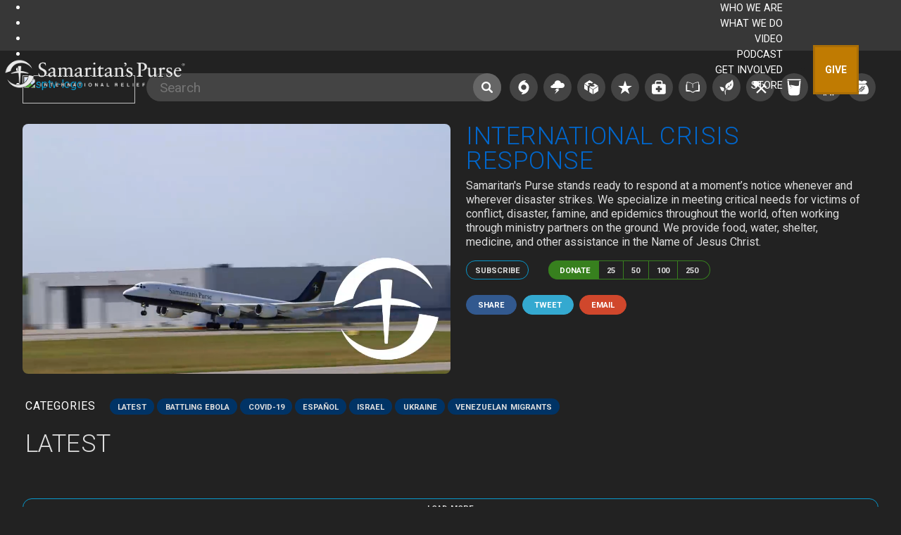

--- FILE ---
content_type: text/html; charset=UTF-8
request_url: https://video.samaritanspurse.org/channel/international-crisis-response/northern-iraq-rebuilds/
body_size: 13916
content:
<title>International Crisis Response</title>		<meta name="robots" content="noodp,noydir" />
		 
        <meta property="og:title" content="International Crisis Response"/>
        <meta property="og:type" content="article"/>
        <meta property="og:url" content="https://video.samaritanspurse.org/channel/international-crisis-response/"/>
        <meta property="og:site_name" content="Samaritan's Purse Video"/>
        <meta property="og:description" content="Samaritan&#039;s Purse stands ready to respond at a moment’s notice whenever and wherever disaster strikes. We specialize in meeting critical needs for victims of conflict, disaster, famine, and epidemics throughout the world, often working through ministry partners on the ground. We provide food, water, shelter, medicine, and other assistance in the Name of Jesus Christ."/>
        <meta property="og:image" content="" /> 
    
    
    <meta http-equiv="Content-Type" content="text/html; charset=UTF-8">
    <meta property="fb:admins" content="bill.ding.3110" />
    <meta property="fb:app_id" content="405334396240219" />    
    <meta name="twitter:image:src" content=""/>
    <meta name="twitter:card" content="summary_large_image"/>
    <meta name="twitter:site" content="@samaritanspurse"/>
    <meta name="twitter:title" content="International Crisis Response"/>
    <meta name="twitter:description" content=""/>
    <meta name="twitter:domain" content="video.samaritanspurse.org"/>
    <meta name="viewport" content="width=device-width, initial-scale=1" />

        <script>
        (function(w,d,s,l,i){w[l]=w[l]||[];w[l].push({'gtm.start':
        new Date().getTime(),event:'gtm.js'});var f=d.getElementsByTagName(s)[0],
        j=d.createElement(s),dl=l!='dataLayer'?'&l='+l:'';j.async=true;j.src=
        '//www.googletagmanager.com/gtm.js?id='+i+dl;f.parentNode.insertBefore(j,f);
        })(window,document,'script','dataLayer','GTM-NJBXSD');        
    </script>

    <script>
        var staticChannels = ["international-crisis-response","us-disaster-relief","operation-christmas-child","operation-heal-our-patriots","medical","discipleship","animals-agriculture","construction","water","women-children","feeding",];
        var staticChannelThumbURLS = new Map();staticChannelThumbURLS.set("international-crisis-response", "https://sp-video.s3.theark.cloud/prod/international-crisis-response.html");staticChannelThumbURLS.set("us-disaster-relief", "https://sp-video.s3.theark.cloud/prod/us-disaster-relief.html");staticChannelThumbURLS.set("operation-christmas-child", "https://sp-video.s3.theark.cloud/prod/operation-christmas-child.html");staticChannelThumbURLS.set("operation-heal-our-patriots", "https://sp-video.s3.theark.cloud/prod/operation-heal-our-patriots.html");staticChannelThumbURLS.set("medical", "https://sp-video.s3.theark.cloud/prod/medical.html");staticChannelThumbURLS.set("discipleship", "https://sp-video.s3.theark.cloud/prod/discipleship.html");staticChannelThumbURLS.set("animals-agriculture", "https://sp-video.s3.theark.cloud/prod/animals-agriculture.html");staticChannelThumbURLS.set("construction", "https://sp-video.s3.theark.cloud/prod/construction.html");staticChannelThumbURLS.set("water", "https://sp-video.s3.theark.cloud/prod/water.html");staticChannelThumbURLS.set("women-children", "https://sp-video.s3.theark.cloud/prod/women-children.html");staticChannelThumbURLS.set("feeding", "https://sp-video.s3.theark.cloud/prod/feeding.html");
        var static_html_key = 'prod/';
        var s3URL = 'https://sp-video.s3.theark.cloud/';

        // create cookie and get cookie from: http://stackoverflow.com/questions/4825683/how-do-i-create-and-read-a-value-from-cookie
        // with a few changes to naming conventions
        function getCookie(name) {
            if (document.cookie.length > 0) {
                var start = document.cookie.indexOf(name + "=");
                if (start !== -1) {
                    start = start + name.length + 1;
                    var end = document.cookie.indexOf(";", start);
                    if (end === -1) {
                        end = document.cookie.length;
                    }
                    return unescape(document.cookie.substring(start, end));
                }
            }
            return "";
        }

        // create cookie and get cookie from: http://stackoverflow.com/questions/4825683/how-do-i-create-and-read-a-value-from-cookie
        // with a few changes to naming conventions
        function setCookie(name, value, days) {
            var expires;
            if (days) {
                var date = new Date();
                date.setTime(date.getTime() + (days * 24 * 60 * 60 * 1000));
                expires = "; expires=" + date.toGMTString();
            } else {
                expires = "";
            }
            document.cookie = name + "=" + value + expires + "; domain=.samaritanspurse.org; path=/";
        }


        if (typeof String.prototype.trim !== 'function') {
            String.prototype.trim = function() {
                return this.replace(/^\s+|\s+$/g, '');
            };
        }

        function getMotivation() {
            if (typeof _motivation === 'undefined' || _motivation === '') {
                var mo = getCookie("_motivation");
                if (typeof mo !== 'undefined' && mo.length > 0) {
                    _motivation = mo;
                }
            }
            return _motivation;
        }
        function setMotivation(motivation) {
            _motivation = motivation;
            setCookie("_motivation", _motivation, motivationExpirationDays);
        }

        var _referrer = '';
        function getReferrer() {
            if (typeof _referrer === 'undefined' || _referrer === '') {
                var re = getCookie("_referrer");
                if (typeof re !== 'undefined' && re.length > 0) {
                    _referrer = re;
                }
            }
            return _referrer;
        }
        function setReferrer(referrer) {
            _referrer = referrer;
            setCookie("_referrer", _referrer, motivationExpirationDays);
        }

        function setMotivationAndReferrer(hash) {
            var arr = hash.replace("#m_", "").replace("#s_","").replace("m_","").replace("s_","").split("_");
            var ref = '';
            for (var i = 0; i < arr.length; i++) {
                if (i === 0) {
                    setMotivation(arr[i]);
                } else {
                    if (ref.length === 0) {
                        ref = arr[i];
                    } else {
                        ref = ref + "_" + arr[i];
                    }
                }
            }
            setReferrer(ref);
        }

        function checkMotivation() {
            if (!checkMotivationParameter()) {
                checkInitialHash();
            }
        }
        function checkInitialHash() {
            if (window.location.hash) {
                var hash = window.location.hash;
                if (hash.indexOf("#m_") === 0) {
                    setMotivationAndReferrer(hash);
                    return true;
                } else if (hash.indexOf("#s_") === 0) {
                    var mo = getMotivation();
                    if (mo === undefined || mo.length === 0) {
                        setMotivationAndReferrer(hash);
                        return true;
                    }
                }
            }
            return false;
        }

        function checkMotivationParameter() {
            var hash = qs(trackingparam);
            if (typeof hash !== 'undefined' && hash !== null) {
                if (hash.indexOf("#m_") === 0 || hash.indexOf("m_") === 0) {
                    setMotivationAndReferrer(hash);
                    return true;
                } else if (hash.indexOf("#s_") === 0 || hash.indexOf("s_") === 0) {
                    var mo = getMotivation();
                    if (typeof mo === 'undefined' || mo.length === 0) {
                        setMotivationAndReferrer(hash);
                        return true;
                    }
                }
            }
            return false;
        }
        function qs(key) {
            key = key.replace(/[*+?^$.\[\]{}()|\\\/]/g, "\\$&"); // escape RegEx meta chars
            var match = location.search.match(new RegExp("[?&]" + key + "=([^&]+)(&|$)"));
            return match && decodeURIComponent(match[1].replace(/\+/g, " "));
        }

        // make sure you are using the appropriate segment
        // /service.php/{segment}/cart/"
        var motivationExpirationDays = 1;
        var _motivation = '';
        var trackingparam = "utm_campaign";
        checkMotivation();
    </script>
    <meta name='robots' content='max-image-preview:large' />
	<style>img:is([sizes="auto" i], [sizes^="auto," i]) { contain-intrinsic-size: 3000px 1500px }</style>
	<link rel='dns-prefetch' href='//maxcdn.bootstrapcdn.com' />
<link rel='dns-prefetch' href='//s3.theark.cloud' />
<link rel="alternate" type="application/rss+xml" title="SPTV &raquo; Feed" href="https://video.samaritanspurse.org/feed/" />
<link rel="alternate" type="application/rss+xml" title="SPTV &raquo; Comments Feed" href="https://video.samaritanspurse.org/comments/feed/" />
<link rel="canonical" href="https://video.samaritanspurse.org/channel/international-crisis-response/" />
<link rel='stylesheet' id='sptv-3-0-css' href='https://video.samaritanspurse.org/wp-content/themes/SPTV3.0/style.css?ver=2.1.2' type='text/css' media='all' />
<link rel='stylesheet' id='wp-block-library-css' href='https://video.samaritanspurse.org/wp-includes/css/dist/block-library/style.min.css?ver=95dc532f9850375386cd480ec1797b6c' type='text/css' media='all' />
<style id='classic-theme-styles-inline-css' type='text/css'>
/*! This file is auto-generated */
.wp-block-button__link{color:#fff;background-color:#32373c;border-radius:9999px;box-shadow:none;text-decoration:none;padding:calc(.667em + 2px) calc(1.333em + 2px);font-size:1.125em}.wp-block-file__button{background:#32373c;color:#fff;text-decoration:none}
</style>
<style id='global-styles-inline-css' type='text/css'>
:root{--wp--preset--aspect-ratio--square: 1;--wp--preset--aspect-ratio--4-3: 4/3;--wp--preset--aspect-ratio--3-4: 3/4;--wp--preset--aspect-ratio--3-2: 3/2;--wp--preset--aspect-ratio--2-3: 2/3;--wp--preset--aspect-ratio--16-9: 16/9;--wp--preset--aspect-ratio--9-16: 9/16;--wp--preset--color--black: #000000;--wp--preset--color--cyan-bluish-gray: #abb8c3;--wp--preset--color--white: #ffffff;--wp--preset--color--pale-pink: #f78da7;--wp--preset--color--vivid-red: #cf2e2e;--wp--preset--color--luminous-vivid-orange: #ff6900;--wp--preset--color--luminous-vivid-amber: #fcb900;--wp--preset--color--light-green-cyan: #7bdcb5;--wp--preset--color--vivid-green-cyan: #00d084;--wp--preset--color--pale-cyan-blue: #8ed1fc;--wp--preset--color--vivid-cyan-blue: #0693e3;--wp--preset--color--vivid-purple: #9b51e0;--wp--preset--gradient--vivid-cyan-blue-to-vivid-purple: linear-gradient(135deg,rgba(6,147,227,1) 0%,rgb(155,81,224) 100%);--wp--preset--gradient--light-green-cyan-to-vivid-green-cyan: linear-gradient(135deg,rgb(122,220,180) 0%,rgb(0,208,130) 100%);--wp--preset--gradient--luminous-vivid-amber-to-luminous-vivid-orange: linear-gradient(135deg,rgba(252,185,0,1) 0%,rgba(255,105,0,1) 100%);--wp--preset--gradient--luminous-vivid-orange-to-vivid-red: linear-gradient(135deg,rgba(255,105,0,1) 0%,rgb(207,46,46) 100%);--wp--preset--gradient--very-light-gray-to-cyan-bluish-gray: linear-gradient(135deg,rgb(238,238,238) 0%,rgb(169,184,195) 100%);--wp--preset--gradient--cool-to-warm-spectrum: linear-gradient(135deg,rgb(74,234,220) 0%,rgb(151,120,209) 20%,rgb(207,42,186) 40%,rgb(238,44,130) 60%,rgb(251,105,98) 80%,rgb(254,248,76) 100%);--wp--preset--gradient--blush-light-purple: linear-gradient(135deg,rgb(255,206,236) 0%,rgb(152,150,240) 100%);--wp--preset--gradient--blush-bordeaux: linear-gradient(135deg,rgb(254,205,165) 0%,rgb(254,45,45) 50%,rgb(107,0,62) 100%);--wp--preset--gradient--luminous-dusk: linear-gradient(135deg,rgb(255,203,112) 0%,rgb(199,81,192) 50%,rgb(65,88,208) 100%);--wp--preset--gradient--pale-ocean: linear-gradient(135deg,rgb(255,245,203) 0%,rgb(182,227,212) 50%,rgb(51,167,181) 100%);--wp--preset--gradient--electric-grass: linear-gradient(135deg,rgb(202,248,128) 0%,rgb(113,206,126) 100%);--wp--preset--gradient--midnight: linear-gradient(135deg,rgb(2,3,129) 0%,rgb(40,116,252) 100%);--wp--preset--font-size--small: 13px;--wp--preset--font-size--medium: 20px;--wp--preset--font-size--large: 36px;--wp--preset--font-size--x-large: 42px;--wp--preset--spacing--20: 0.44rem;--wp--preset--spacing--30: 0.67rem;--wp--preset--spacing--40: 1rem;--wp--preset--spacing--50: 1.5rem;--wp--preset--spacing--60: 2.25rem;--wp--preset--spacing--70: 3.38rem;--wp--preset--spacing--80: 5.06rem;--wp--preset--shadow--natural: 6px 6px 9px rgba(0, 0, 0, 0.2);--wp--preset--shadow--deep: 12px 12px 50px rgba(0, 0, 0, 0.4);--wp--preset--shadow--sharp: 6px 6px 0px rgba(0, 0, 0, 0.2);--wp--preset--shadow--outlined: 6px 6px 0px -3px rgba(255, 255, 255, 1), 6px 6px rgba(0, 0, 0, 1);--wp--preset--shadow--crisp: 6px 6px 0px rgba(0, 0, 0, 1);}:where(.is-layout-flex){gap: 0.5em;}:where(.is-layout-grid){gap: 0.5em;}body .is-layout-flex{display: flex;}.is-layout-flex{flex-wrap: wrap;align-items: center;}.is-layout-flex > :is(*, div){margin: 0;}body .is-layout-grid{display: grid;}.is-layout-grid > :is(*, div){margin: 0;}:where(.wp-block-columns.is-layout-flex){gap: 2em;}:where(.wp-block-columns.is-layout-grid){gap: 2em;}:where(.wp-block-post-template.is-layout-flex){gap: 1.25em;}:where(.wp-block-post-template.is-layout-grid){gap: 1.25em;}.has-black-color{color: var(--wp--preset--color--black) !important;}.has-cyan-bluish-gray-color{color: var(--wp--preset--color--cyan-bluish-gray) !important;}.has-white-color{color: var(--wp--preset--color--white) !important;}.has-pale-pink-color{color: var(--wp--preset--color--pale-pink) !important;}.has-vivid-red-color{color: var(--wp--preset--color--vivid-red) !important;}.has-luminous-vivid-orange-color{color: var(--wp--preset--color--luminous-vivid-orange) !important;}.has-luminous-vivid-amber-color{color: var(--wp--preset--color--luminous-vivid-amber) !important;}.has-light-green-cyan-color{color: var(--wp--preset--color--light-green-cyan) !important;}.has-vivid-green-cyan-color{color: var(--wp--preset--color--vivid-green-cyan) !important;}.has-pale-cyan-blue-color{color: var(--wp--preset--color--pale-cyan-blue) !important;}.has-vivid-cyan-blue-color{color: var(--wp--preset--color--vivid-cyan-blue) !important;}.has-vivid-purple-color{color: var(--wp--preset--color--vivid-purple) !important;}.has-black-background-color{background-color: var(--wp--preset--color--black) !important;}.has-cyan-bluish-gray-background-color{background-color: var(--wp--preset--color--cyan-bluish-gray) !important;}.has-white-background-color{background-color: var(--wp--preset--color--white) !important;}.has-pale-pink-background-color{background-color: var(--wp--preset--color--pale-pink) !important;}.has-vivid-red-background-color{background-color: var(--wp--preset--color--vivid-red) !important;}.has-luminous-vivid-orange-background-color{background-color: var(--wp--preset--color--luminous-vivid-orange) !important;}.has-luminous-vivid-amber-background-color{background-color: var(--wp--preset--color--luminous-vivid-amber) !important;}.has-light-green-cyan-background-color{background-color: var(--wp--preset--color--light-green-cyan) !important;}.has-vivid-green-cyan-background-color{background-color: var(--wp--preset--color--vivid-green-cyan) !important;}.has-pale-cyan-blue-background-color{background-color: var(--wp--preset--color--pale-cyan-blue) !important;}.has-vivid-cyan-blue-background-color{background-color: var(--wp--preset--color--vivid-cyan-blue) !important;}.has-vivid-purple-background-color{background-color: var(--wp--preset--color--vivid-purple) !important;}.has-black-border-color{border-color: var(--wp--preset--color--black) !important;}.has-cyan-bluish-gray-border-color{border-color: var(--wp--preset--color--cyan-bluish-gray) !important;}.has-white-border-color{border-color: var(--wp--preset--color--white) !important;}.has-pale-pink-border-color{border-color: var(--wp--preset--color--pale-pink) !important;}.has-vivid-red-border-color{border-color: var(--wp--preset--color--vivid-red) !important;}.has-luminous-vivid-orange-border-color{border-color: var(--wp--preset--color--luminous-vivid-orange) !important;}.has-luminous-vivid-amber-border-color{border-color: var(--wp--preset--color--luminous-vivid-amber) !important;}.has-light-green-cyan-border-color{border-color: var(--wp--preset--color--light-green-cyan) !important;}.has-vivid-green-cyan-border-color{border-color: var(--wp--preset--color--vivid-green-cyan) !important;}.has-pale-cyan-blue-border-color{border-color: var(--wp--preset--color--pale-cyan-blue) !important;}.has-vivid-cyan-blue-border-color{border-color: var(--wp--preset--color--vivid-cyan-blue) !important;}.has-vivid-purple-border-color{border-color: var(--wp--preset--color--vivid-purple) !important;}.has-vivid-cyan-blue-to-vivid-purple-gradient-background{background: var(--wp--preset--gradient--vivid-cyan-blue-to-vivid-purple) !important;}.has-light-green-cyan-to-vivid-green-cyan-gradient-background{background: var(--wp--preset--gradient--light-green-cyan-to-vivid-green-cyan) !important;}.has-luminous-vivid-amber-to-luminous-vivid-orange-gradient-background{background: var(--wp--preset--gradient--luminous-vivid-amber-to-luminous-vivid-orange) !important;}.has-luminous-vivid-orange-to-vivid-red-gradient-background{background: var(--wp--preset--gradient--luminous-vivid-orange-to-vivid-red) !important;}.has-very-light-gray-to-cyan-bluish-gray-gradient-background{background: var(--wp--preset--gradient--very-light-gray-to-cyan-bluish-gray) !important;}.has-cool-to-warm-spectrum-gradient-background{background: var(--wp--preset--gradient--cool-to-warm-spectrum) !important;}.has-blush-light-purple-gradient-background{background: var(--wp--preset--gradient--blush-light-purple) !important;}.has-blush-bordeaux-gradient-background{background: var(--wp--preset--gradient--blush-bordeaux) !important;}.has-luminous-dusk-gradient-background{background: var(--wp--preset--gradient--luminous-dusk) !important;}.has-pale-ocean-gradient-background{background: var(--wp--preset--gradient--pale-ocean) !important;}.has-electric-grass-gradient-background{background: var(--wp--preset--gradient--electric-grass) !important;}.has-midnight-gradient-background{background: var(--wp--preset--gradient--midnight) !important;}.has-small-font-size{font-size: var(--wp--preset--font-size--small) !important;}.has-medium-font-size{font-size: var(--wp--preset--font-size--medium) !important;}.has-large-font-size{font-size: var(--wp--preset--font-size--large) !important;}.has-x-large-font-size{font-size: var(--wp--preset--font-size--x-large) !important;}
:where(.wp-block-post-template.is-layout-flex){gap: 1.25em;}:where(.wp-block-post-template.is-layout-grid){gap: 1.25em;}
:where(.wp-block-columns.is-layout-flex){gap: 2em;}:where(.wp-block-columns.is-layout-grid){gap: 2em;}
:root :where(.wp-block-pullquote){font-size: 1.5em;line-height: 1.6;}
</style>
<link rel='stylesheet' integrity='tHFNWvvSBqpuWGK5F6Pdhm1x8EPjfLLhiJ86Tolikd4=' crossorigin='anonymous' id='font-awesome' type='text/css' media='all' href='//maxcdn.bootstrapcdn.com/font-awesome/4.3.0/css/font-awesome.min.css?ver=2.1.2' /><link rel='stylesheet' id='sptv-style-css' href='//s3.theark.cloud/sp-video/assets/style.css?ver=95dc532f9850375386cd480ec1797b6c' type='text/css' media='all' />
<link rel='stylesheet' id='ubermenu-css' href='https://video.samaritanspurse.org/wp-content/plugins/ubermenu/pro/assets/css/ubermenu.min.css?ver=3.8.1' type='text/css' media='all' />
<link rel='stylesheet' id='ubermenu-black-white-2-css' href='https://video.samaritanspurse.org/wp-content/plugins/ubermenu/assets/css/skins/blackwhite2.css?ver=95dc532f9850375386cd480ec1797b6c' type='text/css' media='all' />
<link rel='stylesheet' id='ubermenu-font-awesome-all-css' href='https://video.samaritanspurse.org/wp-content/plugins/ubermenu/assets/fontawesome/css/all.min.css?ver=95dc532f9850375386cd480ec1797b6c' type='text/css' media='all' />
<!--[if lt IE 9]>
<script type="text/javascript" src="https://video.samaritanspurse.org/wp-content/themes/genesis/lib/js/html5shiv.js?ver=3.7.3" id="html5shiv-js"></script>
<![endif]-->
<script type="text/javascript" src="https://video.samaritanspurse.org/wp-includes/js/jquery/jquery.min.js?ver=3.7.1" id="jquery-core-js"></script>
<script type="text/javascript" src="https://video.samaritanspurse.org/wp-includes/js/jquery/jquery-migrate.min.js?ver=3.4.1" id="jquery-migrate-js"></script>
<link rel="https://api.w.org/" href="https://video.samaritanspurse.org/wp-json/" /><link rel="EditURI" type="application/rsd+xml" title="RSD" href="https://video.samaritanspurse.org/xmlrpc.php?rsd" />
<link rel="alternate" title="oEmbed (JSON)" type="application/json+oembed" href="https://video.samaritanspurse.org/wp-json/oembed/1.0/embed?url=https%3A%2F%2Fvideo.samaritanspurse.org%2Fchannel%2Finternational-crisis-response%2F" />
<link rel="alternate" title="oEmbed (XML)" type="text/xml+oembed" href="https://video.samaritanspurse.org/wp-json/oembed/1.0/embed?url=https%3A%2F%2Fvideo.samaritanspurse.org%2Fchannel%2Finternational-crisis-response%2F&#038;format=xml" />
<style id="ubermenu-custom-generated-css">
/** Font Awesome 4 Compatibility **/
.fa{font-style:normal;font-variant:normal;font-weight:normal;font-family:FontAwesome;}

/* Status: Loaded from Transient */

</style><link rel="icon" href="https://video.samaritanspurse.org/wp-content/themes/SPTV3.0/images/favicon.ico" />
</head>
<body class="wp-singular channel-template-default single single-channel postid-16029 wp-theme-genesis wp-child-theme-SPTV30 header-full-width full-width-content imageheader">
    <noscript>
           <iframe src="//www.googletagmanager.com/ns.html?id=GTM-NJBXSD&noscript=true" height="0" width="0" style="display:none;visibility:hidden"></iframe>
    </noscript>
    <script>
        jQuery(function(){  //update donate button from main site
            jQuery("ul#ubermenu-nav-donate-446 li a").attr("href", "https://www.samaritanspurse.org/our-ministry/donate-online/");
        });    
    </script>
    <style>
        #title-area {
            float: left;
            overflow: hidden;
            padding: 0;
            cursor: pointer;
            margin-top: 10px;
            margin-left: 5px;
            position:absolute;
            z-index:4000;
        }
    </style>
    <div id="header"><div class="wrap"><div id="nav"><div class="wrap">
<!-- UberMenu [Configuration:main] [Theme Loc:primary] [Integration:auto] -->
<a class="ubermenu-responsive-toggle ubermenu-responsive-toggle-main ubermenu-skin-none ubermenu-loc-primary ubermenu-responsive-toggle-content-align-left ubermenu-responsive-toggle-align-full ubermenu-responsive-toggle-icon-only " tabindex="0" data-ubermenu-target="ubermenu-main-183-primary" aria-label="Toggle UberMenu (Main Nav)"><i class="fas fa-bars"></i></a><nav id="ubermenu-main-183-primary" class="ubermenu ubermenu-nojs ubermenu-main ubermenu-menu-183 ubermenu-loc-primary ubermenu-responsive ubermenu-responsive-767 ubermenu-responsive-collapse ubermenu-horizontal ubermenu-transition-slide ubermenu-trigger-hover_intent ubermenu-skin-none  ubermenu-bar-align-right ubermenu-items-align-right ubermenu-retractors-responsive ubermenu-submenu-indicator-closes"><ul id="ubermenu-nav-main-183-primary" class="ubermenu-nav" data-title="UberMenu (Main Nav)"><li id="menu-item-11130" class="ubermenu-item ubermenu-item-type-custom ubermenu-item-object-custom ubermenu-item-has-children ubermenu-item-11130 ubermenu-item-level-0 ubermenu-column ubermenu-column-auto ubermenu-has-submenu-drop ubermenu-has-submenu-mega"><a class="ubermenu-target ubermenu-item-layout-default ubermenu-item-layout-text_only" href="https://samaritanspurse.org/" tabindex="0"><span class="ubermenu-target-title ubermenu-target-text">WHO WE ARE</span></a><ul class="ubermenu-submenu ubermenu-submenu-id-11130 ubermenu-submenu-type-auto ubermenu-submenu-type-mega ubermenu-submenu-drop ubermenu-submenu-align-right_edge_bar ubermenu-autoclear"><li id="menu-item-11132" class="ministry-title ubermenu-item ubermenu-item-type-post_type ubermenu-item-object-post ubermenu-item-has-children ubermenu-item-11132 ubermenu-item-header ubermenu-item-level-1 ubermenu-column ubermenu-column-1-2 ubermenu-has-submenu-stack"><span class="ubermenu-target ubermenu-item-layout-default ubermenu-item-layout-text_only ministry-title"><span class="ubermenu-target-title ubermenu-target-text">Samaritan’s Purse</span></span><ul class="ubermenu-submenu ubermenu-submenu-id-11132 ubermenu-submenu-type-auto ubermenu-submenu-type-stack"><li id="menu-item-38728" class="ubermenu-item ubermenu-item-type-post_type ubermenu-item-object-post ubermenu-item-38728 ubermenu-item-auto ubermenu-item-normal ubermenu-item-level-2 ubermenu-column ubermenu-column-auto ubermenu-clear-row"><a class="ubermenu-target ubermenu-item-layout-default ubermenu-item-layout-text_only subnav-lists" href="https://www.samaritanspurse.org/our-ministry/about-us/"><span class="ubermenu-target-title ubermenu-target-text">About Samaritan’s Purse</span></a></li><li id="menu-item-11136" class="ubermenu-item ubermenu-item-type-post_type ubermenu-item-object-post ubermenu-item-11136 ubermenu-item-auto ubermenu-item-normal ubermenu-item-level-2 ubermenu-column ubermenu-column-auto ubermenu-clear-row"><a class="ubermenu-target ubermenu-item-layout-default ubermenu-item-layout-text_only subnav-lists" href="https://www.samaritanspurse.org/our-ministry/history/"><span class="ubermenu-target-title ubermenu-target-text">History</span></a></li><li id="menu-item-11137" class="ubermenu-item ubermenu-item-type-post_type ubermenu-item-object-post ubermenu-item-11137 ubermenu-item-auto ubermenu-item-normal ubermenu-item-level-2 ubermenu-column ubermenu-column-auto ubermenu-clear-row"><a class="ubermenu-target ubermenu-item-layout-default ubermenu-item-layout-text_only subnav-lists" href="https://www.samaritanspurse.org/our-ministry/statement-of-faith/"><span class="ubermenu-target-title ubermenu-target-text">Statement of Faith</span></a></li><li id="menu-item-73892" class="ubermenu-item ubermenu-item-type-post_type ubermenu-item-object-post ubermenu-item-73892 ubermenu-item-auto ubermenu-item-normal ubermenu-item-level-2 ubermenu-column ubermenu-column-auto ubermenu-clear-row"><a class="ubermenu-target ubermenu-item-layout-default ubermenu-item-layout-text_only subnav-lists" href="https://www.samaritanspurse.org/our-ministry/knowing-god/"><span class="ubermenu-target-title ubermenu-target-text">Comfort in the Wake of the Storm</span></a></li><li id="menu-item-11139" class="ubermenu-item ubermenu-item-type-post_type ubermenu-item-object-post ubermenu-item-11139 ubermenu-item-auto ubermenu-item-normal ubermenu-item-level-2 ubermenu-column ubermenu-column-auto ubermenu-clear-row"><a class="ubermenu-target ubermenu-item-layout-default ubermenu-item-layout-text_only subnav-lists" href="https://www.samaritanspurse.org/our-ministry/board-of-directors/"><span class="ubermenu-target-title ubermenu-target-text">Board of Directors and Key Employees</span></a></li><li id="menu-item-11140" class="ubermenu-item ubermenu-item-type-post_type ubermenu-item-object-post ubermenu-item-11140 ubermenu-item-auto ubermenu-item-normal ubermenu-item-level-2 ubermenu-column ubermenu-column-auto ubermenu-clear-row"><a class="ubermenu-target ubermenu-item-layout-default ubermenu-item-layout-text_only subnav-lists" href="https://www.samaritanspurse.org/our-ministry/worldwide-offices/"><span class="ubermenu-target-title ubermenu-target-text">Worldwide Offices</span></a></li><li id="menu-item-11141" class="ubermenu-item ubermenu-item-type-post_type ubermenu-item-object-post ubermenu-item-11141 ubermenu-item-auto ubermenu-item-normal ubermenu-item-level-2 ubermenu-column ubermenu-column-auto ubermenu-clear-row"><a class="ubermenu-target ubermenu-item-layout-default ubermenu-item-layout-text_only subnav-lists" href="https://www.samaritanspurse.org/our-ministry/financial-accountability/"><span class="ubermenu-target-title ubermenu-target-text">Financial Accountability</span></a></li><li id="menu-item-104079" class="ubermenu-item ubermenu-item-type-post_type ubermenu-item-object-post ubermenu-item-104079 ubermenu-item-auto ubermenu-item-normal ubermenu-item-level-2 ubermenu-column ubermenu-column-auto ubermenu-clear-row"><a class="ubermenu-target ubermenu-item-layout-default ubermenu-item-layout-text_only subnav-lists" href="https://www.samaritanspurse.org/media/resources/"><span class="ubermenu-target-title ubermenu-target-text">Media Resources</span></a></li><li id="menu-item-40917" class="ubermenu-item ubermenu-item-type-post_type ubermenu-item-object-post ubermenu-item-40917 ubermenu-item-auto ubermenu-item-normal ubermenu-item-level-2 ubermenu-column ubermenu-column-auto"><a class="ubermenu-target ubermenu-item-layout-default ubermenu-item-layout-text_only" href="https://www.samaritanspurse.org/our-ministry/legal-permissions/"><span class="ubermenu-target-title ubermenu-target-text">Legal Permissions</span></a></li><li id="menu-item-250615" class="ubermenu-item ubermenu-item-type-post_type ubermenu-item-object-page ubermenu-item-250615 ubermenu-item-auto ubermenu-item-normal ubermenu-item-level-2 ubermenu-column ubermenu-column-auto ubermenu-clear-row"><a class="ubermenu-target ubermenu-item-layout-default ubermenu-item-layout-text_only subnav-lists" href="https://www.samaritanspurse.org/compliance/"><span class="ubermenu-target-title ubermenu-target-text">Compliance/Report of Misconduct</span></a></li><li id="menu-item-57559" class="ubermenu-item ubermenu-item-type-post_type ubermenu-item-object-post ubermenu-item-57559 ubermenu-item-auto ubermenu-item-normal ubermenu-item-level-2 ubermenu-column ubermenu-column-auto ubermenu-clear-row"><a class="ubermenu-target ubermenu-item-layout-default ubermenu-item-layout-text_only subnav-lists" href="https://www.samaritanspurse.org/our-ministry/contact-us/"><span class="ubermenu-target-title ubermenu-target-text">Contact Us</span></a></li></ul></li><li id="menu-item-38729" class="ministry-title ubermenu-item ubermenu-item-type-custom ubermenu-item-object-custom ubermenu-item-has-children ubermenu-item-38729 ubermenu-item-header ubermenu-item-level-1 ubermenu-column ubermenu-column-1-2 ubermenu-has-submenu-stack"><span class="ubermenu-target ubermenu-item-layout-default ubermenu-item-layout-text_only ministry-title"><span class="ubermenu-target-title ubermenu-target-text">Franklin Graham</span></span><ul class="ubermenu-submenu ubermenu-submenu-id-38729 ubermenu-submenu-type-auto ubermenu-submenu-type-stack"><li id="menu-item-11158" class="ubermenu-item ubermenu-item-type-post_type ubermenu-item-object-sp-landing-pages ubermenu-item-11158 ubermenu-item-auto ubermenu-item-normal ubermenu-item-level-2 ubermenu-column ubermenu-column-auto"><a class="ubermenu-target ubermenu-item-layout-default ubermenu-item-layout-text_only" href="https://www.samaritanspurse.org/what-we-do/franklin-graham/"><span class="ubermenu-target-title ubermenu-target-text">Franklin Graham</span></a></li><li id="menu-item-11161" class="ubermenu-item ubermenu-item-type-post_type ubermenu-item-object-post ubermenu-item-11161 ubermenu-item-auto ubermenu-item-normal ubermenu-item-level-2 ubermenu-column ubermenu-column-auto ubermenu-clear-row"><a class="ubermenu-target ubermenu-item-layout-default ubermenu-item-layout-text_only subnav-lists" href="https://www.samaritanspurse.org/our-ministry/franklin-graham-festivals/"><span class="ubermenu-target-title ubermenu-target-text">Festivals</span></a></li><li id="menu-item-11160" class="ubermenu-item ubermenu-item-type-post_type ubermenu-item-object-post ubermenu-item-11160 ubermenu-item-auto ubermenu-item-normal ubermenu-item-level-2 ubermenu-column ubermenu-column-auto ubermenu-clear-row"><a class="ubermenu-target ubermenu-item-layout-default ubermenu-item-layout-text_only subnav-lists" href="https://www.samaritanspurse.org/our-ministry/franklin-graham-biography/"><span class="ubermenu-target-title ubermenu-target-text">Biography</span></a></li><li id="menu-item-11159" class="ubermenu-item ubermenu-item-type-post_type ubermenu-item-object-post ubermenu-item-11159 ubermenu-item-auto ubermenu-item-normal ubermenu-item-level-2 ubermenu-column ubermenu-column-auto ubermenu-clear-row"><a class="ubermenu-target ubermenu-item-layout-default ubermenu-item-layout-text_only subnav-lists" href="https://www.samaritanspurse.org/our-ministry/franklin-graham-bibliography/"><span class="ubermenu-target-title ubermenu-target-text">Bibliography</span></a></li></ul></li><li class="ubermenu-retractor ubermenu-retractor-mobile"><i class="fas fa-times"></i> Close</li></ul></li><li id="menu-item-11093" class="ubermenu-item ubermenu-item-type-custom ubermenu-item-object-custom ubermenu-item-has-children ubermenu-item-11093 ubermenu-item-level-0 ubermenu-column ubermenu-column-natural ubermenu-has-submenu-drop ubermenu-has-submenu-mega"><a class="ubermenu-target ubermenu-item-layout-default ubermenu-item-layout-text_only" href="https://samaritanspurse.org/" tabindex="0"><span class="ubermenu-target-title ubermenu-target-text">WHAT WE DO</span></a><ul class="ubermenu-submenu ubermenu-submenu-id-11093 ubermenu-submenu-type-auto ubermenu-submenu-type-mega ubermenu-submenu-drop ubermenu-submenu-align-left_edge_item"><li id="menu-item-84133" class="ministry-title ubermenu-item ubermenu-item-type-custom ubermenu-item-object-custom ubermenu-item-has-children ubermenu-item-84133 ubermenu-item-header ubermenu-item-level-1 ubermenu-column ubermenu-column-auto ubermenu-has-submenu-stack"><span class="ubermenu-target ubermenu-item-layout-default ubermenu-item-layout-text_only ministry-title"><span class="ubermenu-target-title ubermenu-target-text">Ministry Projects</span></span><ul class="ubermenu-submenu ubermenu-submenu-id-84133 ubermenu-submenu-type-auto ubermenu-submenu-type-stack"><li id="menu-item-18754" class="ubermenu-item ubermenu-item-type-post_type ubermenu-item-object-sp-landing-pages ubermenu-item-18754 ubermenu-item-auto ubermenu-item-normal ubermenu-item-level-2 ubermenu-column ubermenu-column-auto ubermenu-clear-row"><a class="ubermenu-target ubermenu-item-layout-default ubermenu-item-layout-text_only subnav-lists" href="https://www.samaritanspurse.org/what-we-do/international-crisis-response/"><span class="ubermenu-target-title ubermenu-target-text">International Crisis Response</span></a></li><li id="menu-item-16077" class="ubermenu-item ubermenu-item-type-post_type ubermenu-item-object-sp-landing-pages ubermenu-item-16077 ubermenu-item-auto ubermenu-item-normal ubermenu-item-level-2 ubermenu-column ubermenu-column-auto ubermenu-clear-row"><a class="ubermenu-target ubermenu-item-layout-default ubermenu-item-layout-text_only subnav-lists" href="https://www.samaritanspurse.org/what-we-do/operation-christmas-child/"><span class="ubermenu-target-title ubermenu-target-text">Operation Christmas Child</span></a></li><li id="menu-item-102000" class="ubermenu-item ubermenu-item-type-post_type ubermenu-item-object-post ubermenu-item-102000 ubermenu-item-auto ubermenu-item-normal ubermenu-item-level-2 ubermenu-column ubermenu-column-auto"><a class="ubermenu-target ubermenu-item-layout-default ubermenu-item-layout-text_only" href="https://www.samaritanspurse.org/operation-christmas-child/the-greatest-journey/"><span class="ubermenu-target-title ubermenu-target-text">The Greatest Journey</span></a></li><li id="menu-item-96550" class="ubermenu-item ubermenu-item-type-custom ubermenu-item-object-custom ubermenu-item-96550 ubermenu-item-auto ubermenu-item-normal ubermenu-item-level-2 ubermenu-column ubermenu-column-auto ubermenu-clear-row"><a class="ubermenu-target ubermenu-item-layout-default ubermenu-item-layout-text_only subnav-lists" href="https://www.samaritanspurse.org/our-ministry/nam/"><span class="ubermenu-target-title ubermenu-target-text">U.S. Disaster Relief &amp; Rebuild</span></a></li><li id="menu-item-120636" class="ubermenu-item ubermenu-item-type-custom ubermenu-item-object-custom ubermenu-item-120636 ubermenu-item-auto ubermenu-item-normal ubermenu-item-level-2 ubermenu-column ubermenu-column-auto ubermenu-clear-row"><a class="ubermenu-target ubermenu-item-layout-default ubermenu-item-layout-text_only subnav-lists" href="https://www.samaritanspurse.org/medical/world-medical-mission/"><span class="ubermenu-target-title ubermenu-target-text">World Medical Mission</span></a></li><li id="menu-item-16076" class="ubermenu-item ubermenu-item-type-post_type ubermenu-item-object-sp-landing-pages ubermenu-item-16076 ubermenu-item-auto ubermenu-item-normal ubermenu-item-level-2 ubermenu-column ubermenu-column-auto ubermenu-clear-row"><a class="ubermenu-target ubermenu-item-layout-default ubermenu-item-layout-text_only subnav-lists" href="https://www.samaritanspurse.org/what-we-do/greta-home/"><span class="ubermenu-target-title ubermenu-target-text">Greta Home and Academy</span></a></li><li id="menu-item-16075" class="ubermenu-item ubermenu-item-type-post_type ubermenu-item-object-sp-landing-pages ubermenu-item-16075 ubermenu-item-auto ubermenu-item-normal ubermenu-item-level-2 ubermenu-column ubermenu-column-auto ubermenu-clear-row"><a class="ubermenu-target ubermenu-item-layout-default ubermenu-item-layout-text_only subnav-lists" href="https://www.samaritanspurse.org/our-ministry/childrens-heart-project/"><span class="ubermenu-target-title ubermenu-target-text">Children’s Heart Project</span></a></li><li id="menu-item-16078" class="ubermenu-item ubermenu-item-type-post_type ubermenu-item-object-sp-landing-pages ubermenu-item-16078 ubermenu-item-auto ubermenu-item-normal ubermenu-item-level-2 ubermenu-column ubermenu-column-auto ubermenu-clear-row"><a class="ubermenu-target ubermenu-item-layout-default ubermenu-item-layout-text_only subnav-lists" href="https://www.samaritanspurse.org/education-2/operation-heal-our-patriots/"><span class="ubermenu-target-title ubermenu-target-text">Operation Heal Our Patriots</span></a></li><li id="menu-item-254506" class="ubermenu-item ubermenu-item-type-post_type ubermenu-item-object-post ubermenu-item-254506 ubermenu-item-auto ubermenu-item-normal ubermenu-item-level-2 ubermenu-column ubermenu-column-auto ubermenu-clear-row"><a class="ubermenu-target ubermenu-item-layout-default ubermenu-item-layout-text_only subnav-lists" href="https://www.samaritanspurse.org/our-ministry/hispanic-ministries/"><span class="ubermenu-target-title ubermenu-target-text">Hispanic Ministries</span></a></li></ul></li><li class="ubermenu-retractor ubermenu-retractor-mobile"><i class="fas fa-times"></i> Close</li></ul></li><li id="menu-item-10949" class="ubermenu-item ubermenu-item-type-custom ubermenu-item-object-custom ubermenu-item-has-children ubermenu-item-10949 ubermenu-item-level-0 ubermenu-column ubermenu-column-natural ubermenu-has-submenu-drop ubermenu-has-submenu-mega"><a class="ubermenu-target ubermenu-item-layout-default ubermenu-item-layout-text_only" href="https://samaritanspurse.org/" tabindex="0"><span class="ubermenu-target-title ubermenu-target-text">VIDEO</span></a><ul class="ubermenu-submenu ubermenu-submenu-id-10949 ubermenu-submenu-type-auto ubermenu-submenu-type-mega ubermenu-submenu-drop ubermenu-submenu-align-right_edge_bar ubermenu-autoclear"><li id="menu-item-16306" class="ubermenu-item ubermenu-item-type-custom ubermenu-item-object-custom ubermenu-item-16306 ubermenu-item-auto ubermenu-item-header ubermenu-item-level-1 ubermenu-column ubermenu-column-natural"><a class="ubermenu-target ubermenu-target-with-image ubermenu-item-layout-image_only" target="_blank" href="https://video.samaritanspurse.org/"><img class="ubermenu-image ubermenu-image-size-full" src="https://spweb-uploads.s3.theark.cloud/2014/08/sptv-button.png" width="380" height="50" alt=""></a></li><li id="menu-item-16307" class="ministry-title ubermenu-item ubermenu-item-type-custom ubermenu-item-object-custom ubermenu-item-has-children ubermenu-item-16307 ubermenu-item-header ubermenu-item-level-1 ubermenu-column ubermenu-column-natural ubermenu-clear-row ubermenu-has-submenu-stack"><span class="ubermenu-target ubermenu-item-layout-default ubermenu-item-layout-text_only ministry-title"><span class="ubermenu-target-title ubermenu-target-text">Channels</span></span><ul class="ubermenu-submenu ubermenu-submenu-id-16307 ubermenu-submenu-type-auto ubermenu-submenu-type-stack"><li id="menu-item-16311" class="ubermenu-item ubermenu-item-type-custom ubermenu-item-object-custom ubermenu-item-16311 ubermenu-item-auto ubermenu-item-normal ubermenu-item-level-2 ubermenu-column ubermenu-column-auto ubermenu-clear-row"><a class="ubermenu-target ubermenu-item-layout-default ubermenu-item-layout-text_only subnav-lists" target="_blank" href="https://video.samaritanspurse.org/channel/international-crisis-response/"><span class="ubermenu-target-title ubermenu-target-text">International Crisis Response</span></a></li><li id="menu-item-110771" class="ubermenu-item ubermenu-item-type-custom ubermenu-item-object-custom ubermenu-item-110771 ubermenu-item-auto ubermenu-item-normal ubermenu-item-level-2 ubermenu-column ubermenu-column-auto ubermenu-clear-row"><a class="ubermenu-target ubermenu-item-layout-default ubermenu-item-layout-text_only subnav-lists" href="https://video.samaritanspurse.org/channel/us-disaster-relief/"><span class="ubermenu-target-title ubermenu-target-text">U.S. Disaster Relief</span></a></li><li id="menu-item-16316" class="ubermenu-item ubermenu-item-type-custom ubermenu-item-object-custom ubermenu-item-16316 ubermenu-item-auto ubermenu-item-normal ubermenu-item-level-2 ubermenu-column ubermenu-column-auto ubermenu-clear-row"><a class="ubermenu-target ubermenu-item-layout-default ubermenu-item-layout-text_only subnav-lists" target="_blank" href="https://video.samaritanspurse.org/channel/operation-christmas-child/"><span class="ubermenu-target-title ubermenu-target-text">Operation Christmas Child</span></a></li><li id="menu-item-16318" class="ubermenu-item ubermenu-item-type-custom ubermenu-item-object-custom ubermenu-item-16318 ubermenu-item-auto ubermenu-item-normal ubermenu-item-level-2 ubermenu-column ubermenu-column-auto ubermenu-clear-row"><a class="ubermenu-target ubermenu-item-layout-default ubermenu-item-layout-text_only subnav-lists" target="_blank" href="https://video.samaritanspurse.org/channel/operation-heal-our-patriots/"><span class="ubermenu-target-title ubermenu-target-text">Operation Heal Our Patriots</span></a></li><li id="menu-item-16315" class="ubermenu-item ubermenu-item-type-custom ubermenu-item-object-custom ubermenu-item-16315 ubermenu-item-auto ubermenu-item-normal ubermenu-item-level-2 ubermenu-column ubermenu-column-auto ubermenu-clear-row"><a class="ubermenu-target ubermenu-item-layout-default ubermenu-item-layout-text_only subnav-lists" target="_blank" href="https://video.samaritanspurse.org/channel/medical/"><span class="ubermenu-target-title ubermenu-target-text">Medical Ministries</span></a></li><li id="menu-item-16312" class="ubermenu-item ubermenu-item-type-custom ubermenu-item-object-custom ubermenu-item-16312 ubermenu-item-auto ubermenu-item-normal ubermenu-item-level-2 ubermenu-column ubermenu-column-auto ubermenu-clear-row"><a class="ubermenu-target ubermenu-item-layout-default ubermenu-item-layout-text_only subnav-lists" target="_blank" href="https://video.samaritanspurse.org/channel/discipleship/"><span class="ubermenu-target-title ubermenu-target-text">Discipleship &amp; Education</span></a></li><li id="menu-item-16309" class="ubermenu-item ubermenu-item-type-custom ubermenu-item-object-custom ubermenu-item-16309 ubermenu-item-auto ubermenu-item-normal ubermenu-item-level-2 ubermenu-column ubermenu-column-auto ubermenu-clear-row"><a class="ubermenu-target ubermenu-item-layout-default ubermenu-item-layout-text_only subnav-lists" target="_blank" href="https://video.samaritanspurse.org/channel/animals-agriculture/"><span class="ubermenu-target-title ubermenu-target-text">Animals &amp; Agriculture</span></a></li><li id="menu-item-16310" class="ubermenu-item ubermenu-item-type-custom ubermenu-item-object-custom ubermenu-item-16310 ubermenu-item-auto ubermenu-item-normal ubermenu-item-level-2 ubermenu-column ubermenu-column-auto ubermenu-clear-row"><a class="ubermenu-target ubermenu-item-layout-default ubermenu-item-layout-text_only subnav-lists" target="_blank" href="https://video.samaritanspurse.org/channel/construction/"><span class="ubermenu-target-title ubermenu-target-text">Construction Projects</span></a></li><li id="menu-item-16319" class="ubermenu-item ubermenu-item-type-custom ubermenu-item-object-custom ubermenu-item-16319 ubermenu-item-auto ubermenu-item-normal ubermenu-item-level-2 ubermenu-column ubermenu-column-auto ubermenu-clear-row"><a class="ubermenu-target ubermenu-item-layout-default ubermenu-item-layout-text_only subnav-lists" target="_blank" href="https://video.samaritanspurse.org/channel/water/"><span class="ubermenu-target-title ubermenu-target-text">Water &amp; Hygiene</span></a></li><li id="menu-item-16321" class="ubermenu-item ubermenu-item-type-custom ubermenu-item-object-custom ubermenu-item-16321 ubermenu-item-auto ubermenu-item-normal ubermenu-item-level-2 ubermenu-column ubermenu-column-auto ubermenu-clear-row"><a class="ubermenu-target ubermenu-item-layout-default ubermenu-item-layout-text_only subnav-lists" target="_blank" href="https://video.samaritanspurse.org/channel/women-children/"><span class="ubermenu-target-title ubermenu-target-text">Women &amp; Children</span></a></li><li id="menu-item-16313" class="ubermenu-item ubermenu-item-type-custom ubermenu-item-object-custom ubermenu-item-16313 ubermenu-item-auto ubermenu-item-normal ubermenu-item-level-2 ubermenu-column ubermenu-column-auto ubermenu-clear-row"><a class="ubermenu-target ubermenu-item-layout-default ubermenu-item-layout-text_only subnav-lists" target="_blank" href="https://video.samaritanspurse.org/channel/feeding/"><span class="ubermenu-target-title ubermenu-target-text">Feeding Programs</span></a></li></ul></li><li class="ubermenu-retractor ubermenu-retractor-mobile"><i class="fas fa-times"></i> Close</li></ul></li><li id="menu-item-188204" class="ubermenu-item ubermenu-item-type-custom ubermenu-item-object-custom ubermenu-item-188204 ubermenu-item-level-0 ubermenu-column ubermenu-column-auto ubermenu-clear-row"><a class="ubermenu-target ubermenu-item-layout-default ubermenu-item-layout-text_only subnav-lists" target="_blank" href="https://ontheground.samaritanspurse.org/" tabindex="0"><span class="ubermenu-target-title ubermenu-target-text">PODCAST</span></a></li><li id="menu-item-11769" class="ubermenu-item ubermenu-item-type-custom ubermenu-item-object-custom ubermenu-item-has-children ubermenu-item-11769 ubermenu-item-level-0 ubermenu-column ubermenu-column-natural ubermenu-has-submenu-drop ubermenu-has-submenu-mega"><a class="ubermenu-target ubermenu-item-layout-default ubermenu-item-layout-text_only" href="https://samaritanspurse.org/" tabindex="0"><span class="ubermenu-target-title ubermenu-target-text">GET INVOLVED</span></a><ul class="ubermenu-submenu ubermenu-submenu-id-11769 ubermenu-submenu-type-auto ubermenu-submenu-type-mega ubermenu-submenu-drop ubermenu-submenu-align-right_edge_bar"><li id="menu-item-11859" class="ministry-title ubermenu-item ubermenu-item-type-post_type ubermenu-item-object-sp-landing-pages ubermenu-item-has-children ubermenu-item-11859 ubermenu-item-header ubermenu-item-level-1 ubermenu-column ubermenu-column-1-3 ubermenu-has-submenu-stack"><span class="ubermenu-target ubermenu-item-layout-default ubermenu-item-layout-text_only ministry-title"><span class="ubermenu-target-title ubermenu-target-text">Volunteer</span></span><ul class="ubermenu-submenu ubermenu-submenu-id-11859 ubermenu-submenu-type-auto ubermenu-submenu-type-stack"><li id="menu-item-96544" class="ubermenu-item ubermenu-item-type-custom ubermenu-item-object-custom ubermenu-item-96544 ubermenu-item-auto ubermenu-item-normal ubermenu-item-level-2 ubermenu-column ubermenu-column-auto ubermenu-clear-row"><a class="ubermenu-target ubermenu-item-layout-default ubermenu-item-layout-text_only subnav-lists" href="https://www.samaritanspurse.org/our-ministry/nam/#volunteer-now"><span class="ubermenu-target-title ubermenu-target-text">U.S. Disaster Relief</span></a></li><li id="menu-item-10894" class="ubermenu-item ubermenu-item-type-custom ubermenu-item-object-custom ubermenu-item-10894 ubermenu-item-auto ubermenu-item-normal ubermenu-item-level-2 ubermenu-column ubermenu-column-auto"><a class="ubermenu-target ubermenu-item-layout-default ubermenu-item-layout-text_only" target="_blank" href="https://www.spvolunteer.org/"><span class="ubermenu-target-title ubermenu-target-text">Construction</span></a></li><li id="menu-item-236726" class="ubermenu-item ubermenu-item-type-post_type ubermenu-item-object-post ubermenu-item-236726 ubermenu-item-auto ubermenu-item-normal ubermenu-item-level-2 ubermenu-column ubermenu-column-auto ubermenu-clear-row"><a class="ubermenu-target ubermenu-item-layout-default ubermenu-item-layout-text_only subnav-lists" href="https://www.samaritanspurse.org/operation-christmas-child/ways-to-volunteer/"><span class="ubermenu-target-title ubermenu-target-text">Operation Christmas Child</span></a></li><li id="menu-item-10888" class="ubermenu-item ubermenu-item-type-post_type ubermenu-item-object-post ubermenu-item-10888 ubermenu-item-auto ubermenu-item-normal ubermenu-item-level-2 ubermenu-column ubermenu-column-auto ubermenu-clear-row"><a class="ubermenu-target ubermenu-item-layout-default ubermenu-item-layout-text_only subnav-lists" href="https://www.samaritanspurse.org/medical/world-medical-mission/#serve"><span class="ubermenu-target-title ubermenu-target-text">World Medical Mission</span></a></li></ul></li><li id="menu-item-12057" class="ministry-title ubermenu-item ubermenu-item-type-post_type ubermenu-item-object-post ubermenu-item-has-children ubermenu-item-12057 ubermenu-item-header ubermenu-item-level-1 ubermenu-column ubermenu-column-1-3 ubermenu-has-submenu-stack"><span class="ubermenu-target ubermenu-item-layout-default ubermenu-item-layout-text_only ministry-title" target="_blank"><span class="ubermenu-target-title ubermenu-target-text">Employment</span></span><ul class="ubermenu-submenu ubermenu-submenu-id-12057 ubermenu-submenu-type-auto ubermenu-submenu-type-stack"><li id="menu-item-34245" class="ubermenu-item ubermenu-item-type-post_type ubermenu-item-object-post ubermenu-item-34245 ubermenu-item-auto ubermenu-item-normal ubermenu-item-level-2 ubermenu-column ubermenu-column-auto"><a class="ubermenu-target ubermenu-item-layout-default ubermenu-item-layout-text_only" target="_blank" href="https://careers.samaritanspurse.org#new_tab"><span class="ubermenu-target-title ubermenu-target-text">Career Opportunities</span></a></li><li id="menu-item-76212" class="ubermenu-item ubermenu-item-type-post_type ubermenu-item-object-post ubermenu-item-76212 ubermenu-item-auto ubermenu-item-normal ubermenu-item-level-2 ubermenu-column ubermenu-column-auto ubermenu-clear-row"><a class="ubermenu-target ubermenu-item-layout-default ubermenu-item-layout-text_only subnav-lists" href="https://www.samaritanspurse.org/our-ministry/processing-center-seasonal-employment/"><span class="ubermenu-target-title ubermenu-target-text">Operation Christmas Child Processing Center Seasonal</span></a></li><li id="menu-item-68620" class="ubermenu-item ubermenu-item-type-post_type ubermenu-item-object-post ubermenu-item-68620 ubermenu-item-auto ubermenu-item-normal ubermenu-item-level-2 ubermenu-column ubermenu-column-auto ubermenu-clear-row"><a class="ubermenu-target ubermenu-item-layout-default ubermenu-item-layout-text_only subnav-lists" href="https://www.samaritanspurse.org/our-ministry/dart/"><span class="ubermenu-target-title ubermenu-target-text">Disaster Assistance Response Team (DART)</span></a></li><li id="menu-item-39384" class="ubermenu-item ubermenu-item-type-custom ubermenu-item-object-custom ubermenu-item-39384 ubermenu-item-auto ubermenu-item-normal ubermenu-item-level-2 ubermenu-column ubermenu-column-auto ubermenu-clear-row"><a class="ubermenu-target ubermenu-item-layout-default ubermenu-item-layout-text_only subnav-lists" href="https://www.samaritanspurse.org/our-ministry/internship-program/"><span class="ubermenu-target-title ubermenu-target-text">Internship Program</span></a></li><li id="menu-item-110078" class="ubermenu-item ubermenu-item-type-post_type ubermenu-item-object-post ubermenu-item-110078 ubermenu-item-auto ubermenu-item-normal ubermenu-item-level-2 ubermenu-column ubermenu-column-auto ubermenu-clear-row"><a class="ubermenu-target ubermenu-item-layout-default ubermenu-item-layout-text_only subnav-lists" href="https://www.samaritanspurse.org/our-ministry/apprentice-program/"><span class="ubermenu-target-title ubermenu-target-text">Apprenticeship Program</span></a></li><li id="menu-item-11797" class="ubermenu-item ubermenu-item-type-post_type ubermenu-item-object-post ubermenu-item-11797 ubermenu-item-auto ubermenu-item-normal ubermenu-item-level-2 ubermenu-column ubermenu-column-auto ubermenu-clear-row"><a class="ubermenu-target ubermenu-item-layout-default ubermenu-item-layout-text_only subnav-lists" href="https://www.samaritanspurse.org/medical/post-residency-program/"><span class="ubermenu-target-title ubermenu-target-text">Post-Residency Program</span></a></li></ul></li><li id="menu-item-12027" class="ministry-title ubermenu-item ubermenu-item-type-post_type ubermenu-item-object-post ubermenu-item-has-children ubermenu-item-12027 ubermenu-item-header ubermenu-item-level-1 ubermenu-column ubermenu-column-1-3 ubermenu-has-submenu-stack"><span class="ubermenu-target ubermenu-item-layout-default ubermenu-item-layout-text_only ministry-title"><span class="ubermenu-target-title ubermenu-target-text">Partner with Us</span></span><ul class="ubermenu-submenu ubermenu-submenu-id-12027 ubermenu-submenu-type-auto ubermenu-submenu-type-stack"><li id="menu-item-95230" class="ubermenu-item ubermenu-item-type-post_type ubermenu-item-object-post ubermenu-item-95230 ubermenu-item-auto ubermenu-item-normal ubermenu-item-level-2 ubermenu-column ubermenu-column-auto ubermenu-clear-row"><a class="ubermenu-target ubermenu-item-layout-default ubermenu-item-layout-text_only subnav-lists" href="https://www.samaritanspurse.org/our-ministry/church-engagement/"><span class="ubermenu-target-title ubermenu-target-text">Church Connections</span></a></li><li id="menu-item-12026" class="ubermenu-item ubermenu-item-type-post_type ubermenu-item-object-post ubermenu-item-12026 ubermenu-item-auto ubermenu-item-normal ubermenu-item-level-2 ubermenu-column ubermenu-column-auto ubermenu-clear-row"><a class="ubermenu-target ubermenu-item-layout-default ubermenu-item-layout-text_only subnav-lists" href="https://www.samaritanspurse.org/our-ministry/fundraise/"><span class="ubermenu-target-title ubermenu-target-text">Create a Fundraising Page</span></a></li></ul></li><li class="ubermenu-retractor ubermenu-retractor-mobile"><i class="fas fa-times"></i> Close</li></ul></li><li id="menu-item-95059" class="ubermenu-item ubermenu-item-type-custom ubermenu-item-object-custom ubermenu-item-95059 ubermenu-item-level-0 ubermenu-column ubermenu-column-auto"><a class="ubermenu-target ubermenu-item-layout-default ubermenu-item-layout-text_only" target="_blank" href="https://store.samaritanspurse.org/" tabindex="0"><span class="ubermenu-target-title ubermenu-target-text">STORE</span></a></li></ul></nav>
<!-- End UberMenu -->
</div></div>    
	<div id="title-area">
          <div id="title"><a href="https://samaritanspurse.org/"><img src="https://sp-comm-arkfiles.s3.theark.cloud/website/global/sp-white-logo.png" alt="SP Home"></a></div>
	</div><!-- end #title-area -->
        
        
<!-- UberMenu [Configuration:donate] [Theme Loc:] [Integration:api] -->
<!-- [UberMenu Responsive Toggle Disabled] [UberMenu Responsive Menu Disabled] --> <nav id="ubermenu-donate-446" class="ubermenu ubermenu-nojs ubermenu-donate ubermenu-menu-446 ubermenu-responsive-nocollapse ubermenu-horizontal ubermenu-transition-shift ubermenu-trigger-hover_intent ubermenu-skin-none  ubermenu-bar-align-right ubermenu-items-align-left ubermenu-bound ubermenu-disable-submenu-scroll ubermenu-sub-indicators ubermenu-retractors-responsive ubermenu-submenu-indicator-closes"><ul id="ubermenu-nav-donate-446" class="ubermenu-nav" data-title="Give Tab"><li id="menu-item-58118" class="donate-button ubermenu-item ubermenu-item-type-custom ubermenu-item-object-custom ubermenu-item-has-children ubermenu-item-58118 ubermenu-item-level-0 ubermenu-column ubermenu-column-natural ubermenu-has-submenu-drop ubermenu-has-submenu-mega" data-ubermenu-trigger="hover_intent"><a class="ubermenu-target ubermenu-item-layout-default ubermenu-item-layout-text_only ubermenu-noindicator" tabindex="0"><span class="ubermenu-target-title ubermenu-target-text"><strong>GIVE</strong></span></a><ul class="ubermenu-submenu ubermenu-submenu-id-58118 ubermenu-submenu-type-auto ubermenu-submenu-type-mega ubermenu-submenu-drop ubermenu-submenu-align-full_width ubermenu-autoclear"><li id="menu-item-58119" class="ubermenu-item ubermenu-item-type-custom ubermenu-item-object-ubermenu-custom ubermenu-item-58119 ubermenu-item-auto ubermenu-item-header ubermenu-item-level-1 ubermenu-column ubermenu-column-3-5"><div class="ubermenu-content-block ubermenu-custom-content"><br>
<style>
#header {clear: both; width: 100%;
    z-index: 1010; background-color: #373737;
    position: relative !important;
}
nav.ubermenu-donate {position:absolute;width:100%;z-index:1;}
li.donate-button {margin-right:60px !important;float:right !important;}
li.donate-button ul.ubermenu-submenu {background: #262626 none repeat scroll 0 0 !important;color:white;}
li.donate-button .menu-donate-left {width:38%;float:left;}
li.donate-button .menu-donate-right {width:50%;float:left;text-align:right;padding-right:2%; position:relative;}
li.donate-button .menu-donate-left #md-cta {font-size:12px;}
li.donate-button .menu-donate-left #md-title {font-size:22px;}
li.donate-button .menu-donate-left #md-desc {font-size:10px;}
li.donate-button .menu-donate-right #md-input {display:inline-block;background: #ffffff;color:black;}
li.donate-button .menu-donate-right #md-input input {height:50px;font-size:13px;}
li.donate-button .menu-donate-right .md-checkout {display:inline-block;background: #C07B02;padding: 18px 14px;cursor:pointer;}
li.donate-button  #md-all-items {clear:both; text-align:left; display:block; margin: 70px 0 0 0; float:left; width:200px;}
li.donate-button  #md-all-items a {color:white;font-size:14px;}
li.donate-button li.ubermenu-donate-other-ways > a > span {font-size:17px !important;font-weight:bold !important;padding:0 !important;color:white;}
li.donate-button li.ubermenu-donate-other-ways > a {padding:20px 0 0 0 !important;}
li.donate-button > a.ubermenu-target {background-color:#C07B02 !important; padding: 22px 14px 23px !important; border:3px solid #aa6e06 !important;color:white;}
li.donate-button > a.ubermenu-target span {font-size:14px;}
li.donate-button .other-col a span.ubermenu-target-title {width:160px;color:white;}	
@media only screen and (min-width: 767px) and (max-width: 1024px) {
    li.donate-button .menu-donate-right .md-checkout {font-size: 12px;padding: 18px 8px;}
    li.donate-button .menu-donate-right #md-input input {width: 70px;}
}
@media only screen and (max-width : 767px) {
	li.donate-button {margin-right:33px !important;}
	li.donate-button > a.ubermenu-target {padding: 11px 4px !important;margin-right:5px !important;}
	li.donate-button > ul.ubermenu-submenu {padding-bottom:20px !important;}
	li.donate-button .ubermenu-item-type-custom {width:100% !important;}
	li.donate-button .ubermenu-donate-other-ways {margin:20px 0 !important;width:100% !important;}
	li.donate-button .other-col {width:50% !important;}
	/* li.donate-button .ubermenu-submenu .ubermenu-column {float:none !important;} */
	li.donate-button .other-col > .ubermenu-submenu {padding:0 !important;}
	li.donate-button .menu-donate-right #md-input input {width:70px;height:51px;}
	li.donate-button .menu-donate-right .md-checkout {padding: 17px 14px 19px !important;}
}
@media only screen and (max-width : 560px) {
	li.donate-button .menu-donate-left {width:100%;float:none;text-align:center;}
	li.donate-button .menu-donate-right {width:100%;float:none;text-align:center;margin-top:20px;}
	li.donate-button .ubermenu-donate-other-ways {margin-top:20px !important;width:100% !important;text-align:center !important;}
	li.donate-button .other-col {width:100% !important;float:none !important;}
	.ubermenu .ubermenu-submenu .ubermenu-column {float:none !important;}
	li.donate-button .other-col .ubermenu-target {text-align:center !important;}
	li.donate-button > .ubermenu-submenu {padding:0 !important;}
	li.donate-button #md-all-items {float:none;margin:70px auto 40px; text-align:center;}
}
</style>


<div>
	<div class="menu-donate-left">
		<div id="md-cta">Give Now</div>
		<div id="md-title">Where Most Needed</div>
		<div id="md-desc">Where Most Needed - 012000</div>
	</div>
	
	<div class="menu-donate-right">
		<!-- NOTE - when updating the project code, be sure to update all locations (do a search) and update data-item-description (do a search) -->
		<div id="md-input">
			<input data-item-description="Where Most Needed" data-sku="012000" data-item-value="0" data-is-order="false" data-authorize-only="false" data-max-qty="0" data-entity-attributes="" data-response-limit="" data-allow-response="true" type="text" onblur="if(this.value=='') this.value='$0.00';" onfocus="if(this.value=='$0.00') this.value='';" value="$0.00" class="menu-donate-amt">
		</div>
		<div data-sku="012000" class="directCheckout md-checkout">GIVE</div>		
	</div>
	<div id="md-all-items">
		<a href="https://samaritanspurse.org/our-ministry/donate-online/">
			VIEW ALL GIFT ITEMS ►
		</a>
        <br>
        <br>
        <span style="margin-top:15px; font-size:10px">†  </span><span style="font-size:10px;">You can also make a gift by mail. Send to: Samaritan’s Purse, PO Box 3000, Boone, NC 28607</span>
	</div>
</div></div></li><li id="menu-item-58121" class="other-col ubermenu-item ubermenu-item-type-custom ubermenu-item-object-custom ubermenu-item-has-children ubermenu-item-58121 ubermenu-item-header ubermenu-item-level-1 ubermenu-column ubermenu-column-1-5 ubermenu-has-submenu-stack"><ul class="ubermenu-submenu ubermenu-submenu-id-58121 ubermenu-submenu-type-auto ubermenu-submenu-type-stack"><li id="menu-item-238806" class="ubermenu-item ubermenu-item-type-post_type ubermenu-item-object-post ubermenu-item-238806 ubermenu-item-auto ubermenu-item-normal ubermenu-item-level-2 ubermenu-column ubermenu-column-auto ubermenu-clear-row"><a class="ubermenu-target ubermenu-item-layout-default ubermenu-item-layout-text_only subnav-lists" href="https://www.samaritanspurse.org/our-ministry/recurring-donations/"><span class="ubermenu-target-title ubermenu-target-text">Recurring Donations</span></a></li><li id="menu-item-58123" class="ubermenu-item ubermenu-item-type-custom ubermenu-item-object-custom ubermenu-item-58123 ubermenu-item-auto ubermenu-item-normal ubermenu-item-level-2 ubermenu-column ubermenu-column-auto ubermenu-clear-row"><a class="ubermenu-target ubermenu-item-layout-default ubermenu-item-layout-text_only subnav-lists" href="https://samaritanspurse.org/medical/wmm-doctors/"><span class="ubermenu-target-title ubermenu-target-text">Support a Physician</span></a></li><li id="menu-item-58124" class="ubermenu-item ubermenu-item-type-custom ubermenu-item-object-custom ubermenu-item-58124 ubermenu-item-auto ubermenu-item-normal ubermenu-item-level-2 ubermenu-column ubermenu-column-auto ubermenu-clear-row"><a class="ubermenu-target ubermenu-item-layout-default ubermenu-item-layout-text_only subnav-lists" href="https://samaritanspurse.org/our-ministry/books/"><span class="ubermenu-target-title ubermenu-target-text">Books</span></a></li><li id="menu-item-136678" class="ubermenu-item ubermenu-item-type-post_type ubermenu-item-object-post ubermenu-item-136678 ubermenu-item-auto ubermenu-item-normal ubermenu-item-level-2 ubermenu-column ubermenu-column-auto ubermenu-clear-row"><a class="ubermenu-target ubermenu-item-layout-default ubermenu-item-layout-text_only subnav-lists" href="https://www.samaritanspurse.org/our-ministry/solicitation-disclosure/"><span class="ubermenu-target-title ubermenu-target-text">Solicitation Disclosure</span></a></li><li id="menu-item-264730" class="ubermenu-item ubermenu-item-type-post_type ubermenu-item-object-post ubermenu-item-264730 ubermenu-item-auto ubermenu-item-normal ubermenu-item-level-2 ubermenu-column ubermenu-column-auto ubermenu-clear-row"><a class="ubermenu-target ubermenu-item-layout-default ubermenu-item-layout-text_only subnav-lists" href="https://www.samaritanspurse.org/our-ministry/gift-catalog/"><span class="ubermenu-target-title ubermenu-target-text">Gift Catalog</span></a></li></ul></li><li id="menu-item-58126" class="other-col ubermenu-item ubermenu-item-type-custom ubermenu-item-object-custom ubermenu-item-has-children ubermenu-item-58126 ubermenu-item-header ubermenu-item-level-1 ubermenu-column ubermenu-column-1-5 ubermenu-has-submenu-stack"><ul class="ubermenu-submenu ubermenu-submenu-id-58126 ubermenu-submenu-type-auto ubermenu-submenu-type-stack"><li id="menu-item-251498" class="ubermenu-item ubermenu-item-type-custom ubermenu-item-object-custom ubermenu-item-has-children ubermenu-item-251498 ubermenu-item-auto ubermenu-item-normal ubermenu-item-level-2 ubermenu-column ubermenu-column-auto ubermenu-clear-row ubermenu-has-submenu-stack"><span class="ubermenu-target ubermenu-item-layout-default ubermenu-item-layout-text_only give-submenu-title"><span class="ubermenu-target-title ubermenu-target-text">Planned Giving</span></span><ul class="ubermenu-submenu ubermenu-submenu-id-251498 ubermenu-submenu-type-auto ubermenu-submenu-type-stack ubermenu-submenu-indent"><li id="menu-item-251506" class="ubermenu-item ubermenu-item-type-post_type ubermenu-item-object-post ubermenu-item-251506 ubermenu-item-auto ubermenu-item-normal ubermenu-item-level-3 ubermenu-column ubermenu-column-auto ubermenu-clear-row"><a class="ubermenu-target ubermenu-item-layout-default ubermenu-item-layout-text_only subnav-lists" href="https://www.samaritanspurse.org/our-ministry/planned-giving/"><span class="ubermenu-target-title ubermenu-target-text">Planned Giving</span></a></li><li id="menu-item-251507" class="ubermenu-item ubermenu-item-type-post_type ubermenu-item-object-post ubermenu-item-251507 ubermenu-item-auto ubermenu-item-normal ubermenu-item-level-3 ubermenu-column ubermenu-column-auto ubermenu-clear-row"><a class="ubermenu-target ubermenu-item-layout-default ubermenu-item-layout-text_only subnav-lists" href="https://www.samaritanspurse.org/our-ministry/ira-retirement-account/"><span class="ubermenu-target-title ubermenu-target-text">IRAs</span></a></li><li id="menu-item-251501" class="ubermenu-item ubermenu-item-type-post_type ubermenu-item-object-post ubermenu-item-251501 ubermenu-item-auto ubermenu-item-normal ubermenu-item-level-3 ubermenu-column ubermenu-column-auto ubermenu-clear-row"><a class="ubermenu-target ubermenu-item-layout-default ubermenu-item-layout-text_only subnav-lists" href="https://www.samaritanspurse.org/our-ministry/wills/"><span class="ubermenu-target-title ubermenu-target-text">Wills</span></a></li><li id="menu-item-251502" class="ubermenu-item ubermenu-item-type-post_type ubermenu-item-object-post ubermenu-item-251502 ubermenu-item-auto ubermenu-item-normal ubermenu-item-level-3 ubermenu-column ubermenu-column-auto ubermenu-clear-row"><a class="ubermenu-target ubermenu-item-layout-default ubermenu-item-layout-text_only subnav-lists" href="https://www.samaritanspurse.org/our-ministry/charitable-gift-annuities/"><span class="ubermenu-target-title ubermenu-target-text">Charitable Gift Annuities</span></a></li><li id="menu-item-251503" class="ubermenu-item ubermenu-item-type-post_type ubermenu-item-object-post ubermenu-item-251503 ubermenu-item-auto ubermenu-item-normal ubermenu-item-level-3 ubermenu-column ubermenu-column-auto ubermenu-clear-row"><a class="ubermenu-target ubermenu-item-layout-default ubermenu-item-layout-text_only subnav-lists" href="https://www.samaritanspurse.org/our-ministry/asset-based-giving/"><span class="ubermenu-target-title ubermenu-target-text">Asset-Based Giving</span></a></li></ul></li><li id="menu-item-251499" class="ubermenu-item ubermenu-item-type-custom ubermenu-item-object-custom ubermenu-item-has-children ubermenu-item-251499 ubermenu-item-auto ubermenu-item-normal ubermenu-item-level-2 ubermenu-column ubermenu-column-auto ubermenu-clear-row ubermenu-has-submenu-stack"><span class="ubermenu-target ubermenu-item-layout-default ubermenu-item-layout-text_only give-submenu-title"><span class="ubermenu-target-title ubermenu-target-text">Creative Giving</span></span><ul class="ubermenu-submenu ubermenu-submenu-id-251499 ubermenu-submenu-type-auto ubermenu-submenu-type-stack ubermenu-submenu-indent"><li id="menu-item-58130" class="ubermenu-item ubermenu-item-type-custom ubermenu-item-object-custom ubermenu-item-58130 ubermenu-item-auto ubermenu-item-normal ubermenu-item-level-3 ubermenu-column ubermenu-column-auto ubermenu-clear-row"><a class="ubermenu-target ubermenu-item-layout-default ubermenu-item-layout-text_only subnav-lists" href="https://samaritanspurse.org/our-ministry/donation-matching/"><span class="ubermenu-target-title ubermenu-target-text">Workplace Giving</span></a></li><li id="menu-item-251500" class="ubermenu-item ubermenu-item-type-post_type ubermenu-item-object-post ubermenu-item-251500 ubermenu-item-auto ubermenu-item-normal ubermenu-item-level-3 ubermenu-column ubermenu-column-auto ubermenu-clear-row"><a class="ubermenu-target ubermenu-item-layout-default ubermenu-item-layout-text_only subnav-lists" href="https://www.samaritanspurse.org/our-ministry/stock-and-mutual-fund-giving/"><span class="ubermenu-target-title ubermenu-target-text">Stocks</span></a></li><li id="menu-item-251504" class="ubermenu-item ubermenu-item-type-post_type ubermenu-item-object-post ubermenu-item-251504 ubermenu-item-auto ubermenu-item-normal ubermenu-item-level-3 ubermenu-column ubermenu-column-auto ubermenu-clear-row"><a class="ubermenu-target ubermenu-item-layout-default ubermenu-item-layout-text_only subnav-lists" href="https://www.samaritanspurse.org/our-ministry/non-cash-giving/"><span class="ubermenu-target-title ubermenu-target-text">Non-Cash Giving</span></a></li><li id="menu-item-251505" class="ubermenu-item ubermenu-item-type-post_type ubermenu-item-object-post ubermenu-item-251505 ubermenu-item-auto ubermenu-item-normal ubermenu-item-level-3 ubermenu-column ubermenu-column-auto ubermenu-clear-row"><a class="ubermenu-target ubermenu-item-layout-default ubermenu-item-layout-text_only subnav-lists" href="https://www.samaritanspurse.org/our-ministry/memorial-giving/"><span class="ubermenu-target-title ubermenu-target-text">Memorial Giving</span></a></li></ul></li></ul></li></ul></li></ul></nav>
<!-- End UberMenu -->

</div></div>
    <div class="mobile-header">
      <div class="mobile-switch">
        <button class="cmn-toggle-switch cmn-toggle-switch__htx">
          <span>toggle menu</span>
        </button>
      </div>
      
      <div class="mobile-logo">
        <a href="/"><img width="506" height="120" alt="sptv-logo" src="https://video.samaritanspurse.org/wp-content/themes/SPTV3.0/images/interface/sptv-logo.png"></a>
      </div>
      <div class="mobile-splogo">
        <a href="https://www.samaritanspurse.org"><img width="600" height="93" alt="sp_logo" src="https://video.samaritanspurse.org/wp-content/themes/SPTV3.0/images/interface/sp_logo.png"></a>
      </div>
      <div class="clearfix"></div>
    </div>

        <div id="container">
        <nav class="main clearfix">
            <a href="/" class="logo"><img src="https://video.samaritanspurse.org/wp-content/themes/SPTV3.0/images/interface/sptv-logo.png" alt="sptv-logo" width="506" height="120"></a>
            <script>
                function callSearch() {
                    var query = document.getElementById("main-search").value;
                    window.location.href='/search/' + query.replace(/[\s]/g, "+");
                }

                function keyCheck(event) {
                    if(event.keyCode == 13) {
                        callSearch();    
                    }
                }
            </script>
            <form id="nav-search" class="nav-search">
                <input type="text" onkeyup="keyCheck(event);" id="main-search" placeholder="Search">
                <input type="submit" value="" onclick="callSearch();return false;">
            </form>
        
            <ul>
                <h3 class="hide-desktop">Channels</h3>
                                        <li data-cy="international-crisis-response"><a class="international-crisis-response" href="/channel/international-crisis-response/"><span>International Crisis Response</span></a></li>
                                                <li data-cy="us-disaster-relief"><a class="us-disaster-relief" href="/channel/us-disaster-relief/"><span>U.S. Disaster Relief</span></a></li>
                                                <li data-cy="operation-christmas-child"><a class="operation-christmas-child" href="/channel/operation-christmas-child/"><span>Operation Christmas Child</span></a></li>
                                                <li data-cy="operation-heal-our-patriots"><a class="operation-heal-our-patriots" href="/channel/operation-heal-our-patriots/"><span>Operation Heal Our Patriots</span></a></li>
                                                <li data-cy="medical"><a class="medical" href="/channel/medical/"><span>Medical Ministries</span></a></li>
                                                <li data-cy="discipleship"><a class="discipleship" href="/channel/discipleship/"><span>Discipleship &amp; Education</span></a></li>
                                                <li data-cy="animals-agriculture"><a class="animals-agriculture" href="/channel/animals-agriculture/"><span>Animals &amp; Agriculture</span></a></li>
                                                <li data-cy="construction"><a class="construction" href="/channel/construction/"><span>Construction Projects</span></a></li>
                                                <li data-cy="water"><a class="water" href="/channel/water/"><span>Water &amp; Hygiene</span></a></li>
                                                <li data-cy="women-children"><a class="women-children" href="/channel/women-children/"><span>Women &amp; Children</span></a></li>
                                                <li data-cy="feeding"><a class="feeding" href="/channel/feeding/"><span>Feeding</span></a></li>
                               
            </ul>        
        
        </nav>
    <!-- <div class="nav-overlay" style="display: none;"></div> -->
    
        <div style="background-image: url(''); display: none;" class="imageheader-image"></div>
<div id="wrap"><div id="inner"><div id="content-sidebar-wrap"><div id="content" class="hfeed">

    <div class="channel-header international-crisis-response">
        <div class="channel-header-image">
            <video width="1200" height="720" autoplay loop muted playsinline>
                <source src="//s3.theark.cloud/sp-video/assets/channel_vids/international-crisis-response-loop.mp4" type="video/mp4">
                <img src="//s3.theark.cloud/sp-video/assets/channel_imgs/international-crisis-response.jpg" alt="occ" width="1200" height="720">
            </video>
        </div>
        
        <div class="channel-header-content">
            <h1>International Crisis Response</h1>
            <div class="detail">
                    <p>Samaritan&#039;s Purse stands ready to respond at a moment’s notice whenever and wherever disaster strikes. We specialize in meeting critical needs for victims of conflict, disaster, famine, and epidemics throughout the world, often working through ministry partners on the ground. We provide food, water, shelter, medicine, and other assistance in the Name of Jesus Christ.</p>
                    <ul class="button-links">
                                                <li><a class="button secondary" target="_blank" href="http://feeds.feedblitz.com/SPTV"><i class="fa fa-rss"></i>Subscribe</a></li>     
                    </ul>
                    <ul class="button-links donate">
                        <li><a class="button donate solid" href="javascript:void(0);"><i class="fa fa-heart"></i>Donate</a></li>
                        <li><a class="button donate" href="https://www.samaritanspurse.org/one-click-check-out/?pc=013310&amt=25.00"><i class="fa fa-usd"></i>25</a></li>
                        <li><a class="button donate" href="https://www.samaritanspurse.org/one-click-check-out/?pc=013310&amt=50.00"><i class="fa fa-usd"></i>50</a></li>
                        <li><a class="button donate" href="https://www.samaritanspurse.org/one-click-check-out/?pc=013310&amt=100.00"><i class="fa fa-usd"></i>100</a></li>
                        <li><a class="button donate" href="https://www.samaritanspurse.org/one-click-check-out/?pc=013310&amt=250.00"><i class="fa fa-usd"></i>250</a></li>
                    </ul>
                    <ul class="button-links social">
                        <li><a class="button social facebook" href="https://www.facebook.com/sharer/sharer.php?u=video.samaritanspurse.org/channel/international-crisis-response/northern-iraq-rebuilds/&text=International+Crisis+Response"><i class="fa fa-facebook"></i>Share</a></li>
                        <li><a class="button social twitter" href="https://twitter.com/intent/tweet?url=https://video.samaritanspurse.org/channel/international-crisis-response/northern-iraq-rebuilds/&text=International+Crisis+Response via @samaritanspurse"><i class="fa fa-twitter"></i>Tweet</a></li>
                        <li><a class="button social email" href="mailto:?subject=Samaritan%27s Purse Video - International Crisis Response&body=Thought you might be interested in this: https://video.samaritanspurse.org/channel/international-crisis-response/northern-iraq-rebuilds/"><i class="fa fa-envelope-o"></i>Email</a></li>
                    </ul>
            </div>
            <span class="clearfix"></span>
        </div>
    </div>
    <nav class="sub-channel international-crisis-response clearfix">
        <ul>
          <li class="sub-channel-title">Categories</li>
            <li><a class="latest" href="//video.samaritanspurse.org/channel/international-crisis-response/">Latest</a></li><li><a class="battling-ebola" href="//video.samaritanspurse.org/channel/international-crisis-response/battling-ebola/">Battling Ebola</a></li><li><a class="covid-19" href="//video.samaritanspurse.org/channel/international-crisis-response/covid-19/">COVID-19</a></li><li><a class="espanol" href="//video.samaritanspurse.org/channel/international-crisis-response/espanol/">Español</a></li><li><a class="israel" href="//video.samaritanspurse.org/channel/international-crisis-response/israel/">Israel</a></li><li><a class="ukraine" href="//video.samaritanspurse.org/channel/international-crisis-response/ukraine/">Ukraine</a></li><li><a class="venezuelan-migrants" href="//video.samaritanspurse.org/channel/international-crisis-response/venezuelan-migrants/">Venezuelan Migrants</a></li>        </ul>
    </nav>

    <div class="section-title sub latest">
        <h1 id="subCatTitle">Latest</h1>
        <span class="clearfix"></span>
    </div>

    <div id="international-crisis-response" class="thumb-row international-crisis-response">
    </div> <!-- close .thumb-row -->
<a href="javascript:void(0);" id="loadMore-international-crisis-response" class="button load-more" onclick="loadMoreVids('slow');">Load More</a></div></div></div><div id="footer" class="footer"><div class="wrap">    
    <footer>
        <div class="logo">
            <img width="506" height="120" alt="sptv-logo" src="https://video.samaritanspurse.org/wp-content/themes/SPTV3.0/images/interface/sptv-logo.png">
        </div>
        <p>&copy; Copyright 2026 Samaritan's Purse. All rights reserved.<br>
        Samaritan's Purse is a 501(c)(3) tax-exempt charity.</p>

        <p>Samaritan's Purse<br>
        PO Box 3000<br>
        Boone, NC 28607<br>
        828.262.1980</p>

        <ul class="footer-nav">
          <li><a target="_blank" href="https://www.samaritanspurse.org/our-ministry/solicitation-disclosure/">Solicitation Disclosure</a></li>
          <li><a target="_blank" href="https://www.samaritanspurse.org/privacy-center/">Privacy Center</a></li>
          <li><a target="_blank" href="https://www.samaritanspurse.org/our-ministry/statement-of-faith/">Statement of Faith</a></li>
          <li><a target="_blank" href="https://www.samaritanspurse.org/our-ministry/about-us/">Mission Statement</a></li>
          <li><a target="_blank" href="https://careers.samaritanspurse.org">Employment</a></li>
          <li><a target="_blank" href="https://www.samaritanspurse.org/what-we-do/franklin-graham/">Franklin Graham</a></li>
          <li><a target="_blank" href="https://www.samaritanspurse.org/our-ministry/worldwide-offices/">Worldwide-Offices</a></li>
          <li><a target="_blank" href="https://www.samaritanspurse.org/our-ministry/contact-us/">Contact Us</a></li>
        </ul>
    </footer>    
    
    
    </div></div></div></div> <!-- end div#container -->    
    <!--FB Share-->
    <div id="fb-root"></div>
    <script>
        jQuery(document).ready(function(){
            jQuery( ".social.facebook" ).on( "click", function() {
                    var width  = 575,
                            height = 400,
                            left   = (jQuery(window).width()  - width)  / 2,
                            top    = (jQuery(window).height() - height) / 2,
                            url    = this.href,
                            opts   = 'status=1' +
                                             ',width='  + width  +
                                             ',height=' + height +
                                             ',top='    + top    +
                                             ',left='   + left;
            window.open(url, 'facebook', opts);
                    return false;
                });

            jQuery( ".social.twitter" ).on( "click", function() {
                    //e.preventDefault();
                    var width  = 575,
                            height = 400,
                            left   = (jQuery(window).width()  - width)  / 2,
                            top    = (jQuery(window).height() - height) / 2,
                            url    = this.href,
                            opts   = 'status=1' +
                                             ',width='  + width  +
                                             ',height=' + height +
                                             ',top='    + top    +
                                             ',left='   + left;
            window.open(url, 'twitter', opts);
                    return false;
            });
        });
    </script>

    <script type="speculationrules">
{"prefetch":[{"source":"document","where":{"and":[{"href_matches":"\/*"},{"not":{"href_matches":["\/wp-*.php","\/wp-admin\/*","\/wp-content\/uploads\/*","\/wp-content\/*","\/wp-content\/plugins\/*","\/wp-content\/themes\/SPTV3.0\/*","\/wp-content\/themes\/genesis\/*","\/*\\?(.+)"]}},{"not":{"selector_matches":"a[rel~=\"nofollow\"]"}},{"not":{"selector_matches":".no-prefetch, .no-prefetch a"}}]},"eagerness":"conservative"}]}
</script>
<script type="text/javascript" src="https://video.samaritanspurse.org/wp-content/themes/SPTV3.0/lib/js/modernizr-2.8.3.min.js?ver=1.0.0" id="sptv_modernizr-js"></script>
<script type="text/javascript" src="https://video.samaritanspurse.org/wp-content/themes/SPTV3.0/lib/js/plugins.js?ver=1762197133" id="sptv_plugins-js"></script>
<script type="text/javascript" src="https://video.samaritanspurse.org/wp-content/themes/SPTV3.0/lib/js/main.js?ver=1762197133" id="sptv_main-js"></script>
<script type="text/javascript" src="https://video.samaritanspurse.org/wp-content/themes/SPTV3.0/lib/js/waypoints.js?ver=1.0.0" id="sptv_waypoints-js"></script>
<script type="text/javascript" src="https://video.samaritanspurse.org/wp-content/plugins/page-links-to/dist/new-tab.js?ver=3.3.7" id="page-links-to-js"></script>
<script type="text/javascript" src="https://video.samaritanspurse.org/wp-content/themes/SPTV3.0/lib/js/channel.js?ver=1762197133" id="sptv_channel-js"></script>
<script type="text/javascript" id="ubermenu-js-extra">
/* <![CDATA[ */
var ubermenu_data = {"remove_conflicts":"on","reposition_on_load":"off","intent_delay":"300","intent_interval":"100","intent_threshold":"7","scrollto_offset":"50","scrollto_duration":"1000","responsive_breakpoint":"959","accessible":"on","mobile_menu_collapse_on_navigate":"on","retractor_display_strategy":"responsive","touch_off_close":"on","submenu_indicator_close_mobile":"on","collapse_after_scroll":"on","v":"3.8.1","configurations":["main"],"ajax_url":"https:\/\/video.samaritanspurse.org\/wp-admin\/admin-ajax.php","plugin_url":"https:\/\/video.samaritanspurse.org\/wp-content\/plugins\/ubermenu\/","disable_mobile":"off","prefix_boost":"","use_core_svgs":"off","aria_role_navigation":"off","aria_nav_label":"off","aria_expanded":"off","aria_hidden":"off","aria_controls":"","aria_responsive_toggle":"off","icon_tag":"i","esc_close_mobile":"on","keyboard_submenu_trigger":"enter","theme_locations":{"primary":"Primary Navigation Menu","secondary":"Secondary Navigation Menu"}};
/* ]]> */
</script>
<script type="text/javascript" src="https://video.samaritanspurse.org/wp-content/plugins/ubermenu/assets/js/ubermenu.min.js?ver=3.8.1" id="ubermenu-js"></script>
</body></html>


--- FILE ---
content_type: image/svg+xml
request_url: https://s3.theark.cloud/sp-video/assets/svg/women.svg
body_size: 1415
content:
<?xml version="1.0" encoding="UTF-8" standalone="no"?>
<svg width="32px" height="38px" viewBox="0 0 32 38" version="1.1" xmlns="http://www.w3.org/2000/svg" xmlns:xlink="http://www.w3.org/1999/xlink">
    <!-- Generator: Sketch 49.3 (51167) - http://www.bohemiancoding.com/sketch -->
    <title>children</title>
    <desc>Created with Sketch.</desc>
    <defs></defs>
    <g id="Page-1" stroke="none" stroke-width="1" fill="none" fill-rule="evenodd">
        <g transform="translate(-3.000000, -81.000000)" fill="#FFFFFF" id="children">
            <g transform="translate(3.000000, 81.000000)">
                <path d="M31.2946,25.0709 C30.9216,25.2309 30.4876,25.0469 30.3276,24.6779 L28.7926,18.2689 L28.5816,25.0799 L28.5756,25.0799 L29.1876,36.3439 C29.2266,37.0219 28.7196,37.6079 28.0446,37.6569 C28.0136,37.6619 27.9826,37.6619 27.9516,37.6619 C27.3126,37.6619 26.7676,37.1679 26.7316,36.5179 L25.3286,25.8899 L23.9396,36.5179 C23.8886,37.1679 23.3476,37.6619 22.7066,37.6619 C22.6796,37.6619 22.6496,37.6619 22.6156,37.6569 C21.9426,37.6079 21.4316,37.0219 21.4766,36.3439 L22.0766,25.0799 L21.8686,18.2689 C21.8686,18.2689 17.7786,22.3919 17.5236,22.5029 C17.0786,22.6919 16.5646,22.4829 16.3726,22.0379 L13.0506,14.8049 L15.5676,27.0239 L13.1376,27.0239 L12.3866,37.0219 C12.3866,37.5019 11.9916,37.8989 11.5136,37.8989 C11.0216,37.8989 10.6326,37.5019 10.6326,37.0219 L9.8826,27.0239 L9.4426,27.0239 L8.9996,27.0239 L8.2516,37.0219 C8.2516,37.5019 7.8616,37.8989 7.3686,37.8989 C6.8906,37.8989 6.4976,37.5019 6.4976,37.0219 L5.7436,27.0239 L3.3156,27.0239 L5.8316,14.8049 L2.5116,22.0379 C2.3206,22.4829 1.8046,22.6919 1.3576,22.5029 C0.9176,22.3139 0.7086,21.7999 0.9026,21.3489 C0.9026,21.3489 2.8766,14.1709 3.7906,12.2999 C4.7006,10.4319 5.6126,9.2969 9.0856,9.2969 L9.4426,9.2969 L9.7986,9.2969 C13.2716,9.2969 14.1836,10.4319 15.0936,12.2999 C15.7636,13.6669 16.9896,17.8569 17.6036,20.0179 C18.4886,18.8119 19.6876,17.1109 20.1466,16.1619 C20.9156,14.5819 22.1066,13.6329 25.0336,13.6329 L25.6286,13.6329 C28.5586,13.6329 29.7416,14.5819 30.5176,16.1619 C31.2866,17.7319 31.6876,24.1019 31.6876,24.1019 C31.8496,24.4849 31.6696,24.9109 31.2946,25.0709" id="Fill-14"></path>
                <path d="M15.0427,6.8072 C15.0427,7.7512 14.2417,8.5172 13.2487,8.5172 C12.5567,8.5172 11.9747,8.1322 11.6777,7.5822 C10.9987,8.1402 10.1677,8.5172 9.2247,8.5172 C8.2727,8.5172 7.4457,8.1402 6.7677,7.5822 C6.4697,8.1322 5.8857,8.5172 5.1947,8.5172 C4.2017,8.5172 3.4017,7.7512 3.4017,6.8072 C3.4017,5.8652 4.2017,5.0972 5.1947,5.0972 C5.2707,5.0972 5.3387,5.1312 5.4137,5.1402 C5.3867,4.9592 5.3047,4.7972 5.3047,4.6052 C5.3047,2.4442 7.0587,0.6932 9.2247,0.6932 C11.3867,0.6932 13.1377,2.4442 13.1377,4.6052 C13.1377,4.7972 13.0587,4.9592 13.0307,5.1402 C13.1037,5.1312 13.1717,5.0972 13.2487,5.0972 C14.2417,5.0972 15.0427,5.8652 15.0427,6.8072" id="Fill-16"></path>
                <path d="M25.3357,6.313 C23.5127,6.313 22.0367,7.785 22.0367,9.602 C22.0367,11.424 23.5127,12.896 25.3357,12.896 C27.1497,12.896 28.6267,11.424 28.6267,9.602 C28.6267,7.785 27.1497,6.313 25.3357,6.313" id="Fill-12"></path>
            </g>
        </g>
    </g>
</svg>

--- FILE ---
content_type: image/svg+xml
request_url: https://s3.theark.cloud/sp-video/assets/svg/discipleship.svg
body_size: 1094
content:
<?xml version="1.0" encoding="UTF-8" standalone="no"?>
<svg width="37px" height="30px" viewBox="0 0 37 30" version="1.1" xmlns="http://www.w3.org/2000/svg" xmlns:xlink="http://www.w3.org/1999/xlink">
    <!-- Generator: Sketch 49.3 (51167) - http://www.bohemiancoding.com/sketch -->
    <title>discipleship</title>
    <desc>Created with Sketch.</desc>
    <defs></defs>
    <g id="Page-1" stroke="none" stroke-width="1" fill="none" fill-rule="evenodd">
        <g transform="translate(0.000000, -329.000000)" fill="#FFFFFF" id="discipleship">
            <path d="M33.4216,351.4781 C33.4216,351.4781 29.5506,351.3761 25.8556,352.7021 C22.2666,353.9891 20.2716,356.2281 18.9136,356.3591 C18.9036,356.3611 18.8976,356.3721 18.8886,356.3721 C18.8726,356.3721 18.8556,356.3691 18.8386,356.3671 C18.8236,356.3691 18.8066,356.3721 18.7886,356.3721 C18.7806,356.3721 18.7736,356.3611 18.7636,356.3591 C17.4076,356.2281 15.4116,353.9891 11.8236,352.7021 C8.1266,351.3761 4.2556,351.4781 4.2556,351.4781 L4.2556,333.1211 C4.2556,332.0011 4.4586,331.1851 6.1676,331.2871 C6.9766,331.3331 8.9846,331.5931 12.6046,332.8151 C14.9396,333.6041 17.0526,334.7281 18.2676,335.4311 C18.2656,335.4381 18.2576,335.4491 18.2576,335.4581 L18.2576,345.3971 C18.2576,345.6271 18.4946,345.8111 18.7846,345.8111 C19.0736,345.8111 19.3086,345.6271 19.3086,345.3971 L19.3086,335.4881 C20.5046,334.7921 22.6776,333.6271 25.0736,332.8151 C28.6946,331.5931 30.7006,331.3351 31.5106,331.2871 C33.2206,331.1851 33.4216,332.0011 33.4216,333.1211 L33.4216,351.4781 Z M35.6676,336.6941 L34.7706,336.6941 L34.7706,331.7121 C34.7706,330.4581 34.5506,329.5471 32.6826,329.6611 C31.7996,329.7151 29.6066,330.0031 25.6506,331.3711 C22.6406,332.4111 19.9526,333.9771 18.8386,334.6651 C17.7236,333.9771 15.0366,332.4111 12.0266,331.3711 C8.0726,330.0031 5.8796,329.7151 4.9946,329.6611 C3.1286,329.5471 2.9076,330.4581 2.9076,331.7121 L2.9076,336.6941 L2.1156,336.6941 C1.4606,336.6941 0.9296,337.2231 0.9296,337.8781 L0.9296,353.9661 C0.9296,354.6211 1.4606,355.1521 2.1156,355.1521 L13.6926,355.1521 C14.5526,357.0251 16.5316,358.3371 18.8386,358.3371 C21.1456,358.3371 23.1246,357.0251 23.9836,355.1521 L35.6676,355.1521 C36.3236,355.1521 36.8556,354.6211 36.8556,353.9661 L36.8556,337.8781 C36.8556,337.2231 36.3236,336.6941 35.6676,336.6941 Z"></path>
        </g>
    </g>
</svg>